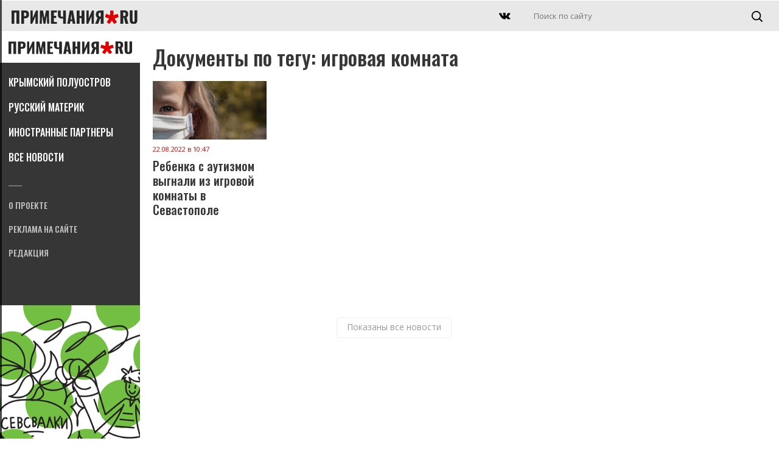

--- FILE ---
content_type: text/css
request_url: https://primechaniya.ru/css/fix.css
body_size: 350
content:
@charset "utf-8";


form {
	margin: 0px;
	padding: 0px;
}


.opa { opacity: 0.5; }

.rad2 {
	-webkit-border-radius: 2px;
	border-radius: 2px;
}


.rad3 {
	-webkit-border-radius: 3px;
	border-radius: 3px;
}

.rad4 {
	-webkit-border-radius: 4px;
	border-radius: 4px;
}

.rad5 {
	-webkit-border-radius: 5px;
	border-radius: 5px;
}

.rad6 {
	-webkit-border-radius: 6px;
	border-radius: 6px;
}
.rad50 {
	-webkit-border-radius: 100% !important;
	border-radius: 100% !important;
	overflow: hidden !important;
}


.clearfix {
	display: inline-block;
	width: 100%;
	height: auto;
}


img {
	border-top-width: 0px;
	border-right-width: 0px;
	border-bottom-width: 0px;
	border-left-width: 0px;
	border-top-style: none;
	border-right-style: none;
	border-bottom-style: none;
	border-left-style: none;
	/* width: 100%; */
	max-width: 100%;
	height: auto !important;
}

/* .errors {
	font-size: 11px;
	color: #C00;
	margin-bottom: 10px;
} */


.justifyfull {
	text-align: justify;
}

.justifyleft {
	text-align: left;
}

.justifyright {
	text-align: right;
}

.justifycenter {
	text-align: center;
}


p { margin-top: 0px;}


--- FILE ---
content_type: application/javascript
request_url: https://smi2.ru/counter/settings?payload=CIvnAjokNDk4NDQ1NGItNTVlYi00ZjM2LWFlNDctYTIzODQyY2YyYjMy&cb=_callbacks____0mko327j1
body_size: 1502
content:
_callbacks____0mko327j1("[base64]");

--- FILE ---
content_type: image/svg+xml
request_url: https://primechaniya.ru/images/refresh.svg
body_size: 412
content:
<?xml version="1.0" encoding="utf-8"?>
<!-- Generator: Adobe Illustrator 17.0.0, SVG Export Plug-In . SVG Version: 6.00 Build 0)  -->
<!DOCTYPE svg PUBLIC "-//W3C//DTD SVG 1.1//EN" "http://www.w3.org/Graphics/SVG/1.1/DTD/svg11.dtd">
<svg version="1.1" id="Layer_1" xmlns="http://www.w3.org/2000/svg" xmlns:xlink="http://www.w3.org/1999/xlink" x="0px" y="0px"
	 width="48px" height="48px" viewBox="0 0 48 48" enable-background="new 0 0 48 48" xml:space="preserve">
<path fill="#FFFFFF" d="M35.31,35.29c2.9-2.89,4.7-6.88,4.7-11.3c0-8.84-7.16-15.98-16-15.98s-16,7.14-16,15.98
	c0,7.45,5.1,13.69,12,15.46v-4.16c-4.66-1.65-8-6.07-8-11.3c0-6.63,5.37-12,12-12s12,5.37,12,12c0,3.31-1.38,6.28-3.55,8.45
	l-6.45-6.45v14h14L35.31,35.29z"/>
</svg>
